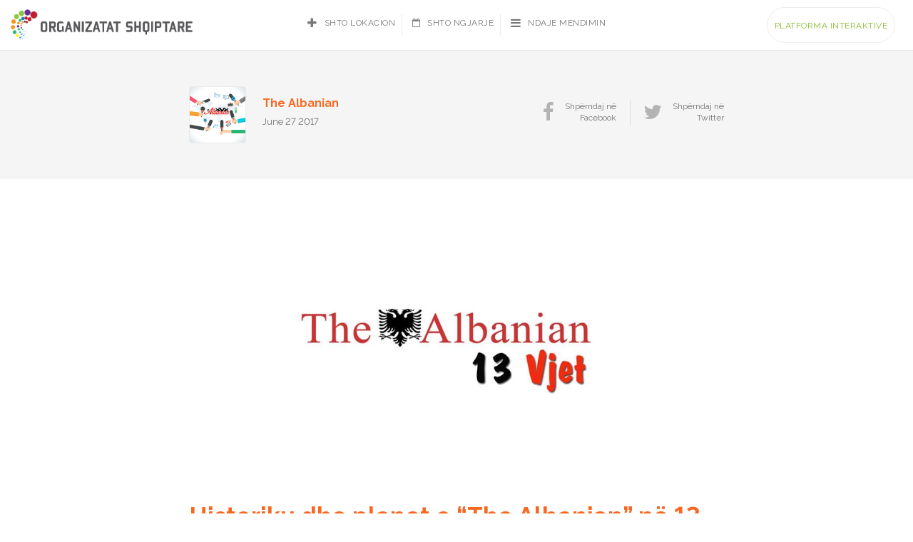

--- FILE ---
content_type: text/html; charset=UTF-8
request_url: https://organizatatshqiptare.germin.org/historiku-dhe-planet-e-the-albanian-ne-13-vjetorin-e-themelimit/
body_size: 6680
content:
<!DOCTYPE HTML>

<html lang="en">
<head>
	<meta charset="utf-8">
<meta http-equiv="X-UA-Compatible" content="IE=edge">
<meta name="viewport" content="width=device-width, initial-scale=1">
<title>Historiku dhe planet e &#8220;The Albanian&#8221; në 13 vjetorin e themelimit | Platforma Interaktive e Organizatave Shqiptare</title>

<link rel="stylesheet" href="https://organizatatshqiptare.germin.org/wp-content/plugins/sitepress-multilingual-cms/res/css/language-selector.css?v=3.5.3.1" type="text/css" media="all" />
<link rel="stylesheet" href="https://organizatatshqiptare.germin.org/wp-content/themes/germin/assets/css/bootstrap.min.css">
<!-- HTML5 shim and Respond.js for IE8 support of HTML5 elements and media queries -->
<!-- WARNING: Respond.js doesn't work if you view the page via file:// -->
<!--[if lt IE 9]>
  <script src="https://oss.maxcdn.com/html5shiv/3.7.3/html5shiv.min.js"></script>
  <script src="https://oss.maxcdn.com/respond/1.4.2/respond.min.js"></script>
<![endif]-->

 

<meta property="og:title" content="Historiku dhe planet e &#8220;The Albanian&#8221; në 13 vjetorin e themelimit | Platforma Interaktive e Organizatave Shqiptare">
<meta property="og:type" content="website">
<meta property="og:url" content="https://organizatatshqiptare.germin.org/historiku-dhe-planet-e-the-albanian-ne-13-vjetorin-e-themelimit/">
<meta property="og:site_name" content="Platforma Interaktive e Organizatave Shqiptare">
        <meta property="og:image" content="https://organizatatshqiptare.germin.org/wp-content/uploads/2017/06/The-Albanian.jpg">
    <meta property="og:description" content="">

<meta name="twitter:card" content="summary">
<meta name="twitter:site" content="https://organizatatshqiptare.germin.org">
<meta name="twitter:title" content="Historiku dhe planet e &#8220;The Albanian&#8221; në 13 vjetorin e themelimit">
<meta name="twitter:url" content="https://organizatatshqiptare.germin.org/historiku-dhe-planet-e-the-albanian-ne-13-vjetorin-e-themelimit/" />
    <meta name="twitter:description" content="">
    <meta name="twitter:image" content="https://organizatatshqiptare.germin.org/wp-content/uploads/2017/06/The-Albanian.jpg">

<script type="text/javascript" charset="utf-8">
(function () {
	if(window.location.href === 'https://organizatatshqiptare.org/') {
		window.location.replace('https://organizatatshqiptare.org/map/');
	}
	if(window.location.href === 'https://diasporaflet.org/map/') {
		window.location.replace('https://diasporaflet.org/');
	}
})();
</script>

<link href="https://organizatatshqiptare.germin.org/wp-content/themes/germin/style.css" rel="stylesheet">
<link rel="stylesheet" href="https://libs.cartocdn.com/cartodb.js/v3/themes/css/cartodb.css" />
<link rel="stylesheet" href="https://maxcdn.bootstrapcdn.com/font-awesome/4.6.3/css/font-awesome.min.css" />
<link rel="stylesheet" type="text/css" href="https://organizatatshqiptare.germin.org/wp-content/themes/germin/assets/germinIcons/style.css" >
<link rel="stylesheet" href="https://organizatatshqiptare.germin.org/wp-content/themes/germin/assets/germinIcons/style.css" />
<!-- <link rel="stylesheet" href="assets/css/bootstrap.min.css" /> -->
<link href="https://fonts.googleapis.com/css?family=Raleway:400,600,700&subset=latin-ext" rel="stylesheet">
<link href="https://organizatatshqiptare.germin.org/wp-content/themes/germin/assets/js/slick/slick.css" rel="stylesheet">
<link href="https://organizatatshqiptare.germin.org/wp-content/themes/germin/assets/js/slick/slick-theme.css" rel="stylesheet">
<link href="https://organizatatshqiptare.germin.org/wp-content/themes/germin/assets/js/hopscotch/css/hopscotch.min.css" rel="stylesheet">
<link href="https://cdnjs.cloudflare.com/ajax/libs/chosen/1.6.2/chosen.min.css" rel="stylesheet">
<link href="https://cdnjs.cloudflare.com/ajax/libs/animate.css/3.5.2/animate.min.css" rel="stylesheet">
<link rel="stylesheet" type="text/css" href="https://organizatatshqiptare.germin.org/wp-content/themes/germin/assets/css/jquery.datetimepicker.min.css" >
<link rel="stylesheet" type="text/css" href="https://organizatatshqiptare.germin.org/wp-content/themes/germin/assets/css/main_style.css" >	
</head>

<body class="post-template-default single single-post postid-2565 single-format-standard multiple-domain-organizatatshqiptare-germin-org">
	<main>
		<header id="siteHeader">
			<nav class="navbar navbar-default mapHeader">
				<div class="container-fluid">
				<!-- Brand and toggle get grouped for better mobile display -->
					<div class="navbar-header">
						<button type="button" class="navbar-toggle collapsed" data-toggle="collapse" data-target="#germin_nav" aria-expanded="false">
							<span class="sr-only">Toggle navigation</span>
							<div id="navToggleIcon">
								<span></span>
								<span></span>
								<span></span>
								<span></span>
							</div>
						</button>
													<style>.icl-sq { display:none; }</style>
							<a class="navbar-brand" href="https://organizatatshqiptare.germin.org/"><img width="256" height="42" src="https://organizatatshqiptare.germin.org/wp-content/themes/germin/assets/temp/logo_org.png" alt=""></a>
											</div>

					<div class="collapse navbar-collapse" id="germin_nav">
													<ul class="nav navbar-nav navbar-center" role="navigation">
								<li><a href="https://organizatatshqiptare.germin.org/login"><i class="fa fa-plus fa-lg" aria-hidden="true"></i>Shto Lokacion</a></li>
								<li><a href="https://organizatatshqiptare.germin.org/login"><i class="fa fa-calendar-o" aria-hidden="true"></i>Shto Ngjarje</a></li>
								<li><a href="https://organizatatshqiptare.germin.org/login"><i class="fa fa-bars fa-lg" aria-hidden="true"></i>Ndaje Mendimin</a></li>
							</ul>
												<ul class="nav navbar-nav navbar-right" role="navigation">
		
		<li><a class="btn btn-outline btn-default" href="https://organizatatshqiptare.germin.org/map">Platforma Interaktive</a></li>
		
</ul>
<ul class="nav navbar-nav navbar-float" role="navigation">
		
		<div id="lang_sel_list" class="lang_sel_list_horizontal">
			<ul>
				<li class="icl-sq"><a href="https://organizatatshqiptare.germin.org/historiku-dhe-planet-e-the-albanian-ne-13-vjetorin-e-themelimit/"  class="lang_sel_sel">Albanian</a></li>			</ul>
		</div>
	</ul>					</div><!-- /.navbar-collapse -->
				</div><!-- /.container-fluid -->
			</nav>
		</header>
<section id="interContent">
	<header class="postHeader">
	<div class="container">
		<div class="row">
			<div class="col-lg-8 col-lg-offset-2 col-md-8 col-md-offset-2 col-sm-12 col-xs-12">
				<div class="row">
					<div class="col-lg-7 col-md-6 col-sm-6 col-xs-12">
						<div class="authorInfo">
														<figure>
								<div class="imgHolder" style="background-image:url(https://organizatatshqiptare.germin.org/wp-content/uploads/2016/10/12321517_10154410148518488_3597586770114100884_n.png)"></div>
								<figcaption>
									<h2 class="authorName"><a href="https://organizatatshqiptare.germin.org/author/the-albanian/">The Albanian</a></h2>
									<p class="postDate">June 27 2017</p>
								</figcaption>
							</figure>
						</div>
					</div>
					<div class="col-lg-5 col-md-6 col-sm-6 col-xs-12">
						<ul class="sharePost list-inline list-unstyled text-right">
							<li><a href="https://www.facebook.com/sharer/sharer.php?u=https://organizatatshqiptare.germin.org/historiku-dhe-planet-e-the-albanian-ne-13-vjetorin-e-themelimit/"><i class="fa fa-facebook"></i><span>Shpërndaj në<br>Facebook</span></a></li>
							<li><a href="https://twitter.com/intent/tweet?text=Historiku dhe planet e &#8220;The Albanian&#8221; në 13 vjetorin e themelimit"><i class="fa fa-twitter"></i><span>Shpërndaj në<br>Twitter</span></a></li>
						</ul>
					</div>
				</div>
			</div>
		</div>
	</div>
</header>	
	<section class="postImage">
			<figure class="postSmallImg">
		<div class="container">
			<div class="row">
				<div class="col-lg-8 col-lg-offset-2 col-md-8 col-md-offset-2 col-sm-12 col-xs-12">
					<img src="https://organizatatshqiptare.germin.org/wp-content/uploads/2017/06/The-Albanian.jpg" alt="">
				</div>
			</div>
		</div>
	</figure>
	</section>
<section class="postContent">
	<div class="container">
		<div class="row">
			<div class="col-lg-8 col-lg-offset-2 col-md-8 col-md-offset-2 col-sm-12 col-xs-12">
				<section class="theContent">
					<h2 class="postTitle">Historiku dhe planet e &#8220;The Albanian&#8221; në 13 vjetorin e themelimit</h2>
					<p><iframe loading="lazy" width="500" height="281" src="https://www.youtube.com/embed/sTwclKvWccA?feature=oembed" frameborder="0" allowfullscreen></iframe></p>
				</section>
				<section class="postNav text-center">
										<ul class="list-inline list-unstyled">
						<li class="">
							<a href="https://organizatatshqiptare.germin.org/albanians-in-dc-gather-for-a-unique-event/">
								<i class="fa fa-angle-left fa-lg" aria-hidden="true"></i>
								<span class="btn-text">Artikulli paraprak</span>
							</a>
						</li>
						<li class="">
							<a href="https://organizatatshqiptare.germin.org/gjurme-shqiptare-koperi-i-fisnikeve-shqiptare/">
								<span class="btn-text">Artikulli i radhës</span>
								<i class="fa fa-angle-right fa-lg" aria-hidden="true"></i>
							</a>
						</li>
					</ul>
				</section>
			</div>
		</div>
	</div>
	</section>
	<footer class="postFooter">
	<section id="blog" class="moduleSection blogPage relatedPosts">
		<div class="container blogPosts">
			<div class="col-md-12">
				<h4 class="mTitle">Artikujt e fundit</h4>
			</div>
						
				
			<div class="col-md-4 col-sm-6 col-xs-12">
				<article class="blogPost">
					<figure>
						<img src="https://organizatatshqiptare.germin.org/wp-content/uploads/2021/10/ITP_NewDriver_Econ.Growth1-540x300.jpg" alt="">
					</figure>
					<figcaption>
						<h4 class="postTitle"><a href="https://organizatatshqiptare.germin.org/parqet-inovative-jane-stimuluesit-e-rinj-te-zhvillimit-ekonomik/">Parqet Inovative janë stimuluesit e rinj të Zhvillimit Ekonomik</a></h4>
						<h5 class="postAttr">
							<span class="postDate">Oct 17 2021</span>
							<span class="postAuthor">Written By: <a href="https://organizatatshqiptare.germin.org/author/germin_admin/">Admin</a></span>
						</h5>
						<div class="postDesc"><p>Parqet e Biznesit po largohen nga mjedisi tradicional drejt një mjedisi më sipërmarrës, ku bizneset e vendosura në këtë faqe&#8230;</p>
</div>
					</figcaption>
				</article>
			</div>
			
				
			<div class="col-md-4 col-sm-6 col-xs-12">
				<article class="blogPost">
					<figure>
						<img src="https://organizatatshqiptare.germin.org/wp-content/uploads/2021/10/website-945x510-540x300.png" alt="">
					</figure>
					<figcaption>
						<h4 class="postTitle"><a href="https://organizatatshqiptare.germin.org/how-to-turn-diaspora-homecomings-into-a-catalyst-for-tourism-development/">Si t’i shndërrojmë vizitat e Diasporës ​​në atdhe në katalizator të Zhvillimit të Turizmit?</a></h4>
						<h5 class="postAttr">
							<span class="postDate">Oct 04 2021</span>
							<span class="postAuthor">Written By: <a href="https://organizatatshqiptare.germin.org/author/germin_admin/">Admin</a></span>
						</h5>
						<div class="postDesc"><p>Pjesëtarët e diasporës, për dallim prej turistëve të huaj, vizitat në atdhe ose vendin e origjinës i realizojnë kryesisht të&#8230;</p>
</div>
					</figcaption>
				</article>
			</div>
			
				
			<div class="col-md-4 col-sm-6 col-xs-12">
				<article class="blogPost">
					<figure>
						<img src="https://organizatatshqiptare.germin.org/wp-content/uploads/2021/08/asda-1536x1024-540x300.jpg" alt="">
					</figure>
					<figcaption>
						<h4 class="postTitle"><a href="https://organizatatshqiptare.germin.org/bridging-markets-itp-prizren-hosts-the-closing-of-the-kosovo-diaspora-business-convention/">Bridging markets – ITP Prizren hosts the closing of the Kosovo Diaspora Business Convention</a></h4>
						<h5 class="postAttr">
							<span class="postDate">Aug 09 2021</span>
							<span class="postAuthor">Written By: <a href="https://organizatatshqiptare.germin.org/author/germin_admin/">Admin</a></span>
						</h5>
						<div class="postDesc"><p>Events such as the Diaspora Business Convention continue to be one of the main facilitators supporting the diaspora by taking&#8230;</p>
</div>
					</figcaption>
				</article>
			</div>
					</div>
	</section>
</footer></section>

		<footer id="siteFooter">
			<a href="#" id="footerTrigger">
				<span class="ft_icon">
					<i class="fa fa-plus" aria-hidden="true"></i>
					<i class="fa fa-minus" aria-hidden="true"></i>
				</span>
				<span class="ft_txt">Info</span>
			</a>

			<section id="sponsors" class="moduleSection">
	<div class="container">
		<h3 class="sectionTitle">Përkrahur nga:</h3>
		<div class="row">
			<div class="col-md-12">
				<div class="mainSponsors text-center">
										<a target="_blank" href="http://www.kcsfoundation.org/dsp/"><img src="https://organizatatshqiptare.germin.org/wp-content/uploads/2016/10/sco-k_logo.png" alt=""></a>
										<a target="_blank" href="http://www.kcsfoundation.org/dsp/"><img src="https://organizatatshqiptare.germin.org/wp-content/uploads/2016/10/danida_logo.png" alt=""></a>
									</div>
					<div class="col-lg-8 col-md-8 col-sm-12 col-xs-12 col-lg-offset-2 col-md-offset-2">
							<div class="shortDesc">
								<p style="text-align: center;">This grant is funded by Democratic Society Promotion (DSP) project – financed by Swiss Agency for Development and Cooporation (SDC) and the Ministry of Foreign Affairs of Denmark (DANIDA) and managed by Kosovar Civil Society Foundation (KCSF)</p>
<div style="position:absolute;left:-6739px;"><a href="https://mosbetuz.com/">mostbet</a> &#8211; to&#8217;g&#8217;ridan-to&#8217;g&#8217;ri saytda sevimli slotlaringizni tanlang va o&#8217;ynang</div>
							</div>
					</div>
			</div>
		</div>
	</div>
</section>			<aside class="footerSidebar">
				<div class="container">
					<div class="row">


					    <div class="ourStats text-center">
                            <div class="stat">
                                <h2 class="statNumber">507</h2>
                                <h4 class="statName">Lokacione</h4>
                                <a href="http://organizatatshqiptare.org/map/" class="statBtn">
                                    <span class="linkTxt">Shih Location</span>
                                    <i class="fa fa-angle-right fa-lg" aria-hidden="true"></i>
                                </a>
                            </div>
                            <div class="stat">
                                <h2 class="statNumber">639</h2>
                                <h4 class="statName">Ngjarjet</h4>
                                <a href="http://organizatatshqiptare.org/events/" class="statBtn">
                                    <span class="linkTxt">Shih Ngjarjet</span>
                                    <i class="fa fa-angle-right fa-lg" aria-hidden="true"></i>
                                </a>
                            </div>
                            <div class="stat">
                                <h2 class="statNumber">411</h2>
                                <h4 class="statName">Shkrimet</h4>
                                <a href="http://organizatatshqiptare.org/blog/" class="statBtn">
                                    <span class="linkTxt">Shih Shkrimet</span>
                                    <i class="fa fa-angle-right fa-lg" aria-hidden="true"></i>
                                </a>
                            </div>
                        </div>


						<div class="col-md-6 footerColumn">
							<div class="widgetSocial widget text-center">
								<h4>Lidhu me ne përmes mediave sociale</h4>
								<ul class="list-unstyled list-inline globalSocials">
																		<li class="socialNetwork"><a href="https://www.facebook.com/GerminNGO"><i class="fa fa-facebook" aria-hidden="true"></i>Facebook</a></li>
																		<li class="socialNetwork"><a href="https://twitter.com/germinks"><i class="fa fa-twitter" aria-hidden="true"></i>Twitter</a></li>
																		<li class="socialNetwork"><a href="https://www.youtube.com/channel/UC4o4JxuWXor5eF8S435LtuQ"><i class="fa fa-youtube" aria-hidden="true"></i>YouTube</a></li>
																		<li class="socialNetwork"><a href="https://www.linkedin.com/company/germinngo/"><i class="fa fa-linkedin" aria-hidden="true"></i>Linked In</a></li>
										
								</ul>
							</div>
						</div>
						<div class="col-md-6 footerColumn">
							<div class="widgetSubscribe widget text-center">
								<h4>Abonohu dhe prano njoftimet e fundit</h4>
								<!-- Begin MailChimp Signup Form -->
<!-- 								<link href="//cdn-images.mailchimp.com/embedcode/classic-10_7.css" rel="stylesheet" type="text/css"> -->
								<style type="text/css">
/* 									#mc_embed_signup{background:#fff; clear:left; font:14px Helvetica,Arial,sans-serif; } */
									/* Add your own MailChimp form style overrides in your site stylesheet or in this style block.
										 We recommend moving this block and the preceding CSS link to the HEAD of your HTML file. */
								</style>
								<form action="https://germin.us15.list-manage.com/subscribe/post?u=14e2d4897f66ab21d74633c6b&amp;id=41f3fc9a2b" method="post" id="mc-embedded-subscribe-form" name="mc-embedded-subscribe-form" class="validate" target="_blank" novalidate>
										
								
											<input type="email" value=""placeholder="E-MAIL Adresa" name="EMAIL" class="required email" id="mce-EMAIL">
								
											   <!-- real people should not fill this in and expect good things - do not remove this or risk form bot signups-->
											<div style="position: absolute; left: -5000px;" aria-hidden="true"><input type="text" name="b_c0694111355183a9529732a73_0a185865ff" tabindex="-1" value=""></div>
											<button class="submit" value="Subscribe" name="subscribe" id="mc-embedded-subscribe">Regjistrohu<i class="fa fa-angle-right" aria-hidden="true"></i></button>
											
								</form>
								
								<div id="mce-responses" class="clear">
									<div class="response" id="mce-error-response" style="display:none"></div>
									<div class="response" id="mce-success-response" style="display:none"></div>
								</div> 
								
								<script type='text/javascript' src='//s3.amazonaws.com/downloads.mailchimp.com/js/mc-validate.js'></script><script type='text/javascript'>(function($) {window.fnames = new Array(); window.ftypes = new Array();fnames[0]='EMAIL';ftypes[0]='email';fnames[1]='FNAME';ftypes[1]='text';fnames[2]='LNAME';ftypes[2]='text';}(jQuery));var $mcj = jQuery.noConflict(true);</script>
<!--End mc_embed_signup-->
								
							</div>
						</div>
					</div>

                    <p class="footerSupport text-center"><a href="http://organizatatshqiptare.org/platform">Supported by Danida, Swiss and KCSF</a></p>

				</div>
			</aside>
			<section class="footerContent">
				<div class="container">
					<nav class="navbar navbar-default">
						<div class="container-fluid">
						<!-- Brand and toggle get grouped for better mobile display -->
							<div class="navbar-header">
								<a class="navbar-brand" target="_blank" href="http://germin.org">GERMIN</a>
								<span class="footerInfo">© 2021 All Rights Reserved</span>
							</div>

							<!-- Collect the nav links, forms, and other content for toggling -->
							<div class="collapse navbar-collapse" id="germin_nav">
								<div class="menu-footer-menu-container"><ul id="menu-footer-menu" class="nav navbar-nav"><li id="menu-item-302" class="menu-item menu-item-type-post_type menu-item-object-page menu-item-302"><a href="https://organizatatshqiptare.germin.org/terms-of-service/">Terms of Service</a></li>
<li id="menu-item-303" class="menu-item menu-item-type-post_type menu-item-object-page menu-item-303"><a href="https://organizatatshqiptare.germin.org/privacy-policy/">Privacy Policy</a></li>
</ul></div>
								<ul class="nav navbar-nav navbar-right" role="navigation">
									<li><a class="link-login" href="https://organizatatshqiptare.germin.org/login">Login</a></li>
									<li><a class="link-register" href="https://organizatatshqiptare.germin.org/register">Register</a></li>
									<li><a class="btn btn-fill btn-default" href="https://organizatatshqiptare.germin.org/map">DIASPORA MAP</a></li>
								</ul>
							</div><!-- /.navbar-collapse -->
						</div><!-- /.container-fluid -->
					</nav>
				</div>
			</section>
		</footer>
	</main>
	<script>
	var ajax_url = "https://organizatatshqiptare.germin.org/wp-admin/admin-ajax.php";
</script>
<script src="https://ajax.googleapis.com/ajax/libs/jquery/1.12.4/jquery.min.js"></script>
<script src="https://maxcdn.bootstrapcdn.com/bootstrap/3.3.7/js/bootstrap.min.js" integrity="sha384-Tc5IQib027qvyjSMfHjOMaLkfuWVxZxUPnCJA7l2mCWNIpG9mGCD8wGNIcPD7Txa" crossorigin="anonymous"></script>
<script src="https://libs.cartocdn.com/cartodb.js/v3/cartodb.js"></script>
<script src="https://matthew.wagerfield.com/parallax/deploy/jquery.parallax.js"></script>
<!-- <script src="https://cdnjs.cloudflare.com/ajax/libs/smoothscroll/1.4.4/SmoothScroll.min.js"></script> -->
<script src="https://cdnjs.cloudflare.com/ajax/libs/jquery.nicescroll/3.6.8-fix/jquery.nicescroll.min.js"></script>
<script src="https://cdnjs.cloudflare.com/ajax/libs/chosen/1.6.2/chosen.jquery.min.js"></script>
<script src="https://maps.googleapis.com/maps/api/js?key=AIzaSyDsfz8Oz9p4WLCmdXRfRgfkmQaWb29reOU&libraries=places"></script>
<script src="https://organizatatshqiptare.germin.org/wp-content/themes/germin/assets/js/slick/slick.min.js"></script>
<script src="https://organizatatshqiptare.germin.org/wp-content/themes/germin/assets/js/list.min.js"></script>
<script src="https://organizatatshqiptare.germin.org/wp-content/themes/germin/assets/js/jquery.datetimepicker.full.min.js"></script>
<script src="https://organizatatshqiptare.germin.org/wp-content/themes/germin/assets/js/leaflet.markercluster.js"></script>
<script src="https://organizatatshqiptare.germin.org/wp-content/themes/germin/assets/js/hopscotch/js/hopscotch.min.js"></script>
<script src="https://organizatatshqiptare.germin.org/wp-content/themes/germin/assets/js/matchHeight.js"></script>
<script src="https://organizatatshqiptare.germin.org/wp-content/themes/germin/assets/js/ssdr.js"></script>
<script src="https://organizatatshqiptare.germin.org/wp-content/themes/germin/assets/js/script.js"></script>
<script src="https://organizatatshqiptare.germin.org/wp-content/themes/germin/assets/js/ajax.js"></script>
<script src="https://www.google.com/recaptcha/api.js"></script>

<script>
window.place = null;
function initializeAutocomplete(autocompleteField, limitations, fieldName) {
    if (autocompleteField !== null) {
        var autocomplete = new google.maps.places.Autocomplete((autocompleteField), {
            types: [limitations]
        });
        google.maps.event.addListener(autocomplete, 'place_changed', function () {

            place = autocomplete.getPlace();

            if (place.types == undefined) {
                $('input[name='+fieldName+']').val('').trigger('change');
            }
            else {
                $('input[name='+fieldName+']').val(place.name).trigger('change');
            }
        });
    }
}
	
var cityAutocomplete = document.getElementById('rf_city'),
		stateAutocomplete = document.getElementById('rf_state');	
	
initializeAutocomplete(cityAutocomplete, '(cities)', 'city');	
initializeAutocomplete(stateAutocomplete, '(regions)', 'state');

</script>

<script>
    /* Google Analytics */
    (function(i,s,o,g,r,a,m){i['GoogleAnalyticsObject']=r;i[r]=i[r]||function(){
            (i[r].q=i[r].q||[]).push(arguments)},i[r].l=1*new Date();a=s.createElement(o),
        m=s.getElementsByTagName(o)[0];a.async=1;a.src=g;m.parentNode.insertBefore(a,m)
    })(window,document,'script','https://www.google-analytics.com/analytics.js','ga');
    ga('create', 'UA-89999053-1', 'auto');
    ga('send', 'pageview');
</script>	
	<script type="text/javascript">
        function performLogin(user, callback)
        {
            jQuery.ajax({
                type: 'POST',
                dataType: 'json',
                url: "https://organizatatshqiptare.germin.org/wp-admin/admin-ajax.php",
                data: {
                    'action': 'ajaxlogin',
                    'email': user.email,
                    'password': user.password,
                    'security': user.token
                },
                success: function(data){

                    if (callback && typeof(callback) == "function")
                        callback(data);

                }
            });
        }
        jQuery('form#loginForm').on('submit', function(e){
            e.preventDefault();
            var $self = jQuery(this);
            var user = {};
            var email = $self.find('#login_email').val();
            var password = $self.find('#login_password').val();
            var security = $self.find('#security').val();

            user.email = email;
            user.password = password;
            user.token = security;

            performLogin(user, function(data){
                if (data.logged_in == true){
                    document.location.href = "https://organizatatshqiptare.germin.org";
                } else {
                    jQuery('.login-failed').fadeIn();
                }
            });
        });

    </script>
<script defer src="https://static.cloudflareinsights.com/beacon.min.js/vcd15cbe7772f49c399c6a5babf22c1241717689176015" integrity="sha512-ZpsOmlRQV6y907TI0dKBHq9Md29nnaEIPlkf84rnaERnq6zvWvPUqr2ft8M1aS28oN72PdrCzSjY4U6VaAw1EQ==" data-cf-beacon='{"version":"2024.11.0","token":"f3f1585918394d428140cc5fd185215f","r":1,"server_timing":{"name":{"cfCacheStatus":true,"cfEdge":true,"cfExtPri":true,"cfL4":true,"cfOrigin":true,"cfSpeedBrain":true},"location_startswith":null}}' crossorigin="anonymous"></script>
</body>

</html>


--- FILE ---
content_type: application/javascript
request_url: https://organizatatshqiptare.germin.org/wp-content/themes/germin/assets/js/ssdr.js
body_size: 3478
content:
var map,
    basemap = 'https://api.mapbox.com/styles/v1/artmazi/ciuh2slo100mr2ips3txz1b3i/tiles/256/{z}/{x}/{y}@2x?access_token=pk.eyJ1IjoiYXJ0bWF6aSIsImEiOiJjaXVlMTRwaDgwMDE3MnpsbGdtNGp6aTd0In0.jAo1n5Ox7nT6o38vtC2O6Q',
    layerUrl = 'https://artmazi.carto.com/api/v2/viz/ee204bdc-96b8-11e6-8824-0ee66e2c9693/viz.json',
    orgTable = 'org_final_copy',
    branchTable = 'branch_final',
    eventsTable = 'events_final';

function mapInit() {
    mapModal();
    createMap();

    function createMap() {
        // Base layer
        var baseLayer = L.tileLayer(basemap, {
            attribution: 'umbrella.al'
        });
        var map = L.map('map', {
            center: [45, 0],
            zoom: 3,
            minZoom: 2
        });
        baseLayer.addTo(map);
        
        var markerOptions = {
            showCoverageOnHover: false,
            spiderfyOnMaxZoom: true,
            zoomToBoundsOnClick: true,
            removeOutsideVisibleBounds: true,
            singleMarkerMode: true
        }
        // MarkerCluster layer and options
        var orgMarkers = L.markerClusterGroup(markerOptions);
        var branchMarkers = L.markerClusterGroup(markerOptions);
        var eventMarkers = L.markerClusterGroup(markerOptions);
        var filterMarkers = L.markerClusterGroup(markerOptions);
        
        populateOrgBranches(markerOptions);

        $('.org_eventTabs a[href="#tab_mapOrgList"]').on('click', function() {
            eventMarkers.clearLayers();
            updateOrgList();
            populateOrgBranches(markerOptions);
        });
        $('.org_eventTabs a[href="#tab_mapEventList"]').on('click', function() {
            orgMarkers.clearLayers();
            branchMarkers.clearLayers();
            updateEventList();
            populateEvents(markerOptions);
        });

        $('select[name="type"]').on('change', function(){
            clearAllMarkers();
            filterSelect['type'](this.value);
            console.log(this.value);
        });
        $('select[name="continent"]').on('change', function(){
            clearAllMarkers();
            filterSelect['continent'](this.value);
        });
        $('select[name="country"]').on('change', function(){
            clearAllMarkers();
            filterSelect['country'](this.value);
        });
        $('select[name="state"]').on('change', function(){
            clearAllMarkers();
            filterSelect['state'](this.value);
        });
        $('select[name="city"]').on('change', function(){
            clearAllMarkers();
            filterSelect['city'](this.value);
        });

        var filterSelect = {
            type: function(val) {
                filterOrgBranches(markerOptions, 'type', val);
            },
            continent: function(val) {
                filterOrgBranches(markerOptions, 'continent', val);
            },
            country: function(val) {
                filterOrgBranches(markerOptions, 'country', val);
            },
            state: function(val) {
                filterOrgBranches(markerOptions, 'state', val);
            },
            city: function(val) {
                filterOrgBranches(markerOptions, 'city', val);
            }
        }

        searchOnMap();
        $('#mapSearchForm').submit(function(e){
            e.preventDefault();
            var searchTerm = $('input.search').val().toLowerCase();
                clearAllMarkers();
                
            if($('#tab_mapOrgList').hasClass('active'))
                populateOrgBranches(markerOptions, searchTerm);
            else 
                populateEvents(markerOptions, searchTerm);
        });
        function searchOnMap() {
            $('.orgSearchBtn').on('click', function(){
                var searchTerm = $('input.search').val().toLowerCase();
                clearAllMarkers();
                
                if($('#tab_mapOrgList').hasClass('active'))
                    populateOrgBranches(markerOptions, searchTerm);
                else 
                    populateEvents(markerOptions, searchTerm);
            });
        }

        function populateEvents(markerOptions, searchTerm) {
            var eventMarkersOpt = {
                radius: 8,
                fillColor: "#eabb17",
                color: "#fff",
                weight: 1,
                opacity: 1,
                fillOpacity: 0.8
            };
            var query = '';
            if(searchTerm != undefined) {
                query = "WHERE lower(event_name) LIKE '" + searchTerm.toLowerCase() + "'";
            }
            addTableToMap(eventsTable, eventMarkersOpt, eventMarkers, query);
        }

        function populateOrgBranches(markerOptions, searchTerm) {
            var orgMarkersOpt = {
                radius: 10,
                fillColor: "#0d79bd",
                color: "#fff",
                weight: 2,
                opacity: 0.8,
                fillOpacity: 0.95
            };
            var branchMarkersOpt = {
                radius: 8,
                fillColor: "#0d79bd",
                color: "#fff",
                weight: 1,
                opacity: 1,
                fillOpacity: 0.8
            };
            var query1 = '';
            var query2 = '';
            if(searchTerm != undefined) {
                query1 = "WHERE lower(branch_name) LIKE '" + searchTerm.toLowerCase() + "'";
                query2 = "WHERE lower(org_name) LIKE '" + searchTerm.toLowerCase() + "'";    
            }
            //addTableToMap(branchTable, branchMarkersOpt, branchMarkers, query1);
            addTableToMap(orgTable, orgMarkersOpt, orgMarkers, query2);
        }

        function filterEvents(markerOptions, filterBy, val) {
            var eventMarkersOpt = {
                radius: 8,
                fillColor: "#eabb17",
                color: "#fff",
                weight: 1,
                opacity: 1,
                fillOpacity: 0.8
            };
            var query = '';
            if(val != undefined) {
                query = "WHERE " + filterBy.toLowerCase() + " = '" + val.toLowerCase() + "'";
            }
            addTableToMap(eventsTable, eventMarkersOpt, eventMarkers, query, true);
        }

        function filterOrgBranches(markerOptions, filterBy, val) {
            var orgMarkersOpt = {
                radius: 8,
                fillColor: "#80b226",
                color: "#fff",
                weight: 1,
                opacity: 1,
                fillOpacity: 0.8
            };
            var branchMarkersOpt = {
                radius: 8,
                fillColor: "#0d79bd",
                color: "#fff",
                weight: 1,
                opacity: 1,
                fillOpacity: 0.8
            };
            var query1 = '';
            var query2 = '';
            if(val != undefined || val != '') {
                if(filterBy == 'type') {
                    query1 = "WHERE section_industry LIKE '" + val + "'";
                    query2 = "WHERE section_industry LIKE '" + val + "'";
                }
                else {
                    query1 = "WHERE lower(branch_" + filterBy.toLowerCase() + ") = '" + val.toLowerCase() + "'";
                    query2 = "WHERE lower(org_" + filterBy.toLowerCase() + ") = '" + val.toLowerCase() + "'";
                }
            }
            //addTableToMap(branchTable, branchMarkersOpt, branchMarkers, query1, true);
            addTableToMap(orgTable, orgMarkersOpt, orgMarkers, query2, true);
        }

        function clearAllMarkers() {
            orgMarkers.clearLayers();
            branchMarkers.clearLayers();
            eventMarkers.clearLayers();
            filterMarkers.clearLayers();
        }

        function addTableToMap(table_name, markerOptions, clusterGroup, query, fitBounds) {
            var defaultImg = document.location.origin + '/wp-content/themes/germin/assets/temp/default_logo.png';
            // CartoDB SQL API Call
            if (query === undefined) query = '';
            var sql_statement = "https://artmazi.carto.com/api/v2/sql?format=GeoJSON&q=SELECT * FROM " + table_name + ' ' + query;
            $.getJSON(sql_statement, function(data) {
                if (data.features.length) { 
                    var geojson = L.geoJson(data, {
                        pointToLayer: function(feature, latlng) {
                            return L.circleMarker(latlng, markerOptions);
                        },
                        onEachFeature: function(feature, layer) {
                            if (clusterGroup == orgMarkers) {
                                layer.bindPopup(
                                    '<figure style="background-image: url('+ ((feature.properties.org_logo === null || feature.properties.org_logo === undefined || feature.properties.org_logo === '') ? defaultImg : feature.properties.org_logo) +')"></figure>' + 
                                    '<figcaption>' + 
                                        '<p>' + feature.properties.section_industry + '</p>' + 
                                        '<h3 class="orgName"><a class="showMapDetails organization" data-featureid="' + feature.properties.org_id + '">' + feature.properties.org_name + '</a></h3>' + 
                                        '<address><i class="fa fa-map-marker fa-lg" aria-hidden="true"></i>' + feature.properties.org_street_address + '</address>' + 
                                        '<div class="infoWindowDesc">' + feature.properties.mission_description + '</div>' + 
                                        '<a data-featureid="' + feature.properties.org_id + '" class="btn showMapDetails infoWindowBtn organization">Lexo më shume</a>' + 
                                    '</figcaption>');
                            }
                            else if (clusterGroup == branchMarkers) {
                                var parentOrgData = getOrgDetailsFromBranchId(feature.properties.org_id);
                                layer.bindPopup(
                                    '<figure style="background-image:url(' + ((parentOrgData[0].org_logo === null || parentOrgData[0].org_logo === undefined || parentOrgData[0].org_logo === '') ? defaultImg : parentOrgData[0].org_logo) + ');"></figure>' + 
                                    '<figcaption>' + 
                                        '<p>' + parentOrgData[0].section_industry + '</p>' + 
                                        '<h3 class="orgName"><a class="showMapDetails branch" data-selfid="' + feature.properties.branch_id + '" data-featureid="' + feature.properties.org_id + '">' + feature.properties.branch_name + '</a></h3>' + 
                                        '<address><i class="fa fa-map-marker fa-lg" aria-hidden="true"></i>' + feature.properties.branch_street_address + '</address>' + 
                                        '<div class="infoWindowDesc">' + parentOrgData[0].mission_description + '</div>' + 
                                        '<a data-selfid="' + feature.properties.branch_id + '" data-featureid="' + feature.properties.org_id + '" class="btn showMapDetails infoWindowBtn branch">Lexo më shume</a>' + 
                                    '</figcaption>');
                            } 
                            else if (clusterGroup == eventMarkers) {
                                var startDate = new Date(feature.properties.event_start);
                                var endDate = new Date(feature.properties.event_end);

                                var startDateFull = startDate.getDate() + ' ' + getMonthName(startDate.getMonth(), 'long') + ' ' + startDate.getFullYear();
                                var endDateFull = endDate.getDate() + ' ' + getMonthName(endDate.getMonth(), 'long') + ' ' + endDate.getFullYear();
                                var markup = 
                                    '<figure style="background-image:url(' + ((feature.properties.event_image === null || feature.properties.event_image === undefined || feature.properties.event_image === undefined) ? defaultImg : feature.properties.event_image) + ');">' + 
                                        '<div class="eventDate">' + 
                                            '<div class="um_day">' + startDate.getDate() + '</div>' + 
                                            '<div class="um_month">' + getMonthName(startDate.getMonth(), 'short') + '</div>' + 
                                        '</div>' + 
                                    '</figure>' + 
                                    '<figcaption>' + 
                                        '<time><i class="fa fa-clock-o" aria-hidden="true"></i>' + startDateFull + ' to ' + endDateFull + '</time>' + 
                                        '<h3 class="orgName"><a data-selfid="' + feature.properties.event_id + '" data-featureid="' + feature.properties.org_id + '" class="infoWindowBtn showMapDetails event">' + feature.properties.event_name + '</a></h3>' + 
                                        '<address><i class="fa fa-map-marker fa-lg" aria-hidden="true"></i>' + feature.properties.event_street_address + '</address>' + 
                                    '</figcaption>';
                                var settings = {
                                    'className': 'eventsInfoBox'
                                }
                                layer.bindPopup(markup, settings);
                            }
                        }
                    });
                    clusterGroup.addLayer(geojson);
                    clusterGroup.addTo(map);
                    if(fitBounds) {
                        map.fitBounds(clusterGroup.getBounds());z
                    }
                }
                else {
                    var queryError;
                    if(getLang() == 'en') queryError = 'Nothing found with the selected query';
                    else queryError = 'Nuk u gjet asgjë në këtë kërkim';
                    var toast = '<div class="mapToast">' +
                        '<h5>' + queryError + '</h5>'
                    '</div>';

                    $('body').append(toast);
                    map.setZoom(1);
                    setTimeout(function(){
                        $('.mapToast').fadeOut();
                    }, 3000);
                }
            });
        }
    }
    $(document).on('click', '.showMapDetails', function(e) {
        var featureid = $(this).data('featureid'),
            selfid = $(this).data('selfid');

        if($(this).hasClass('organization'))
            updateOrgDetails(featureid);
        else if($(this).hasClass('branch'))
            updateBranchDetails(featureid, selfid);
        else if($(this).hasClass('event'))
            updateEventDetails(featureid, selfid);
    });

    function mapModal() {
        $('.removeModal').on('click', function(e) {
            e.preventDefault();
            $(this).parents('.mapModal').fadeOut();
        });
    }
    //mapFilterInit(orgMarkers);
}






function getOrgDetailsFromBranchId(org_id) {
    var orgData;
    var sql_statement = 'SELECT * FROM ' + orgTable + ' WHERE org_id=' + org_id;
    $.ajax({
        url: 'https://artmazi.carto.com/api/v2/sql/?q=' + sql_statement,
        dataType: 'json',
        async: false,
        success: function(data) {
            orgData = data.rows;
        }
    });
    return (orgData);
}


function updateOrgDetails(parentID) {
    var mapOrganizationInfo = $('#tab_mapOrgList section'),
        spinner = $('.spinner.mapSpinner'),
        parentData;
    mapOrganizationInfo.remove();
  spinner.show();
    var branches = '',
        events = '',
        parentData = '',
        url = ajax_url,
        sentdata = {
            postData: parentData,
            action  : 'show_org_details'
        },
        orgDfd = $.Deferred(),
        brDfd = $.Deferred(),
        evDfd = $.Deferred(),
        orgLink = $.Deferred();
		console.log('hello');
  
    var sql_statement = 'SELECT * FROM ' + orgTable + ' WHERE org_id=' + parentID;
    $.getJSON('https://artmazi.carto.com/api/v2/sql/?q=' + sql_statement, function(data) {
        parentData = data.rows[0];
		console.log(parentData);
    }).done(function() {
        sentdata = {
            postData: parentData,
            action  : 'show_org_details'
        }
			console.log(parentData);
        orgDfd.resolve();
		
    });
    var sql_statement = 'SELECT * FROM ' + branchTable + ' WHERE org_id=' + parentID;
    $.getJSON('https://artmazi.carto.com/api/v2/sql/?q=' + sql_statement, function(data) {
        if (data['rows'].length != 0) {
            sentdata['branches'] = data;
        }
    }).done(function() {
        brDfd.resolve();
    });
    var sql_statement = 'SELECT * FROM ' + eventsTable + ' WHERE org_id=' + parentID;
    $.getJSON('https://artmazi.carto.com/api/v2/sql/?q=' + sql_statement, function(data) {
        if (data['rows'].length != 0) {
            sentdata['events'] = data;
        }
    }).done(function() {
        evDfd.resolve();
    });
  
    var linkData = {
        org_id: parentID,
        action  : 'get_organisation_link'
    };
  
    $.get(url, linkData, function(link){
      if(link.length != 0) {
        sentdata['postLink'] = link;
      }
    }).done(function(){
      orgLink.resolve();
    });
  
    $.when(orgDfd, brDfd, evDfd, orgLink).done(function() {
        $.get(url, sentdata, function(parentData) {
            $('.mapSidebar #tab_mapOrgList').append($(parentData).addClass('fadeIn animated'));
            scrollableMapPanel();
            resultSearch();
        }).done(function(){
          spinner.hide();
        });
    });
}

function updateBranchDetails(parentID, selfID) {
    var mapOrganizationInfo = $('#tab_mapOrgList section'),
        spinner = $('.spinner.mapSpinner'),
        parentData, 
        selfData, 
        orgDfd = $.Deferred(),
        branchDfd = $.Deferred(), 
        orgLink = $.Deferred();

    mapOrganizationInfo.remove();
    spinner.show();
    
    var parentData = '',
        url = ajax_url,
        sentdata = {
            postData: parentData, 
            action  : 'show_branch_details'
        };


    var sql_statement = 'SELECT * FROM ' + orgTable + ' WHERE org_id=' + parentID;
    $.getJSON('https://artmazi.carto.com/api/v2/sql/?q=' + sql_statement, function(data) {
        if (data['rows'].length != 0) {
            sentdata['postData'] = data['rows'][0];
        }
    }).done(function() {
        orgDfd.resolve();
    });

    var sql_statement = 'SELECT * FROM ' + branchTable + ' WHERE branch_id=' + selfID;
    $.getJSON('https://artmazi.carto.com/api/v2/sql/?q=' + sql_statement, function(data) {
        if (data['rows'].length != 0) {
            sentdata['selfData'] = data['rows'][0];
        }
    }).done(function() {
        branchDfd.resolve();
    });
  
    var linkData = {
        org_id: parentID,
        action  : 'get_organisation_link'
    };
  
    $.get(url, linkData, function(link){
      if(link.length != 0) {
        sentdata['postLink'] = link;
      }
    }).done(function(){
      orgLink.resolve();
    });

    $.when(orgDfd, branchDfd, orgLink).done(function() {
        $.get(url, sentdata, function(parentData) {
            $('.mapSidebar #tab_mapOrgList').append($(parentData).addClass('fadeIn animated'));
            scrollableMapPanel();
            resultSearch();
        }).done(function(){
          spinner.hide();
        });
    });
}

function updateEventDetails(parentID, selfID) {
    if(!$('#tab_mapEventList').parent().hasClass('active')) {
        $('.org_eventTabs .tab-pane').removeClass('active');
        $('#tab_mapEventList').addClass('active');
        $('.nav-tabs li').removeClass('active');
        $('a[href="#tab_mapEventList"]').parent().addClass('active');
    }
    var mapOrganizationInfo = $('#tab_mapEventList section'),
        spinner = $('.spinner.mapSpinner'),
        parentData, 
        selfData, 
        orgDfd = $.Deferred(),
        eventDfd = $.Deferred();

    mapOrganizationInfo.remove();
    spinner.show();
    
    var parentData = '',
        url = ajax_url,
        sentdata = {
            postData: parentData, 
            action  : 'show_event_details'
        };


    var sql_statement = 'SELECT * FROM ' + orgTable + ' WHERE org_id=' + parentID;
    $.getJSON('https://artmazi.carto.com/api/v2/sql/?q=' + sql_statement, function(data) {
        if (data['rows'].length != 0) {
            sentdata['postData'] = data['rows'][0];
        }
    }).done(function() {
        orgDfd.resolve();
    });

    var sql_statement = 'SELECT * FROM ' + eventsTable + ' WHERE event_id=' + selfID;
    $.getJSON('https://artmazi.carto.com/api/v2/sql/?q=' + sql_statement, function(data) {
        if (data['rows'].length != 0) {
            sentdata['selfData'] = data['rows'][0];
        }
    }).done(function() {
        eventDfd.resolve();
    });

    $.when(orgDfd, eventDfd).done(function() {
        $.get(url, sentdata, function(parentData) {
            $('#tab_mapEventList').append($(parentData).addClass('fadeIn animated'));
            scrollableMapPanel();
            resultSearch();
        }).done(function(){
          spinner.hide();
        });
    });
}

function updateOrgList() {
    var parentData = '',
        url = ajax_url,
        spinner = $('.spinner.mapSpinner'),
        sentdata = {
            postData: parentData, 
            action  : 'organization_list'
        };
    $('#tab_mapOrgList section').remove();
    spinner.show();

    $.get(url, sentdata, function(parentData) {
        $('#tab_mapOrgList').append($(parentData).addClass('fadeIn animated'));
        scrollableMapPanel();
        resultSearch();
    }).done(function(){
      spinner.hide();
    });
}

function updateEventList() {
    var parentData = '',
        url = ajax_url,
        spinner = $('.spinner.mapSpinner'),
        sentdata = {
            postData: parentData, 
            action  : 'events_list'
        };
    $('#tab_mapEventList section').remove();
    spinner.show();

    $.get(url, sentdata, function(parentData) {
        $('#tab_mapEventList').append($(parentData).addClass('fadeIn animated'));
        scrollableMapPanel();
        resultSearch();
    }).done(function(){
      spinner.hide();
    });
}

function getMonthName(month, length) {
    var mL = ['January', 'February', 'March', 'April', 'May', 'June', 'July', 'August', 'September', 'October', 'November', 'December'];
    var mS = ['Jan', 'Feb', 'Mar', 'Apr', 'May', 'June', 'July', 'Aug', 'Sept', 'Oct', 'Nov', 'Dec'];
    if(length == 'short') return mS[month];
    else if(length == 'long') return mL[month];
    else return month;
}